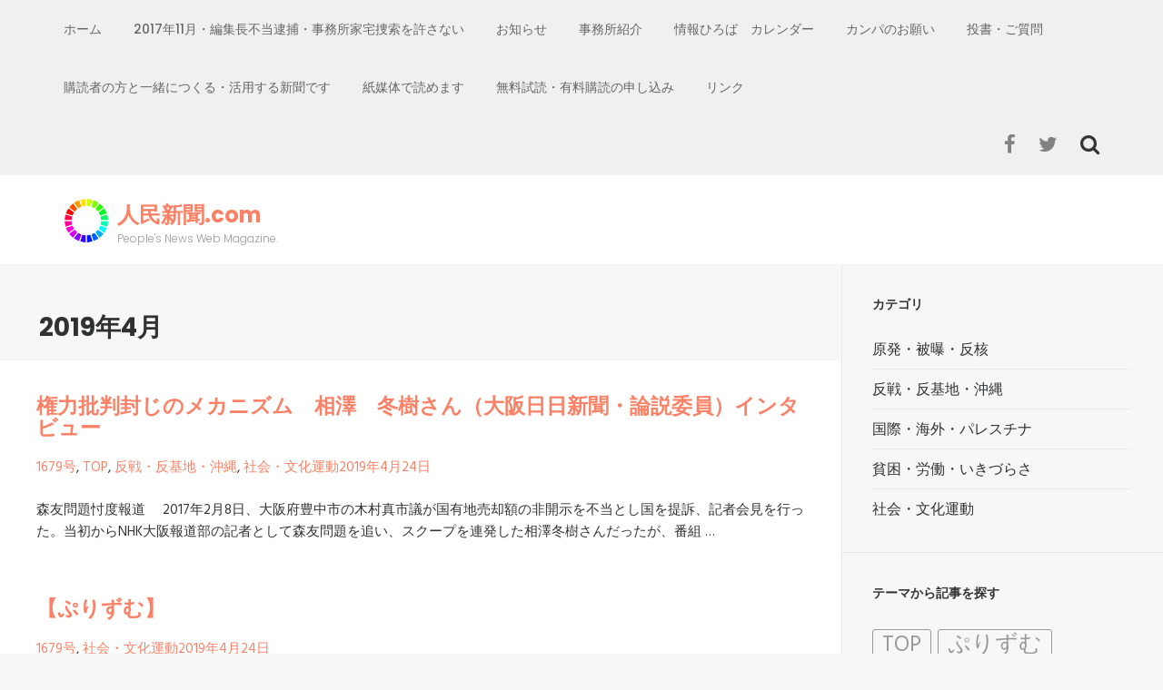

--- FILE ---
content_type: text/html; charset=UTF-8
request_url: https://jimmin.com/2019/04/
body_size: 15616
content:
    <!DOCTYPE html>
    <html lang="ja"
	prefix="og: https://ogp.me/ns#" >
    
<head>

    <meta charset="UTF-8">
    <meta name="viewport" content="width=device-width, initial-scale=1">
    <link rel="profile" href="http://gmpg.org/xfn/11">
    <link rel="pingback" href="https://jimmin.com/xmlrpc.php">

    <title>4月, 2019 | 人民新聞.com</title>

<!-- All in One SEO Pack 3.3.3 によって Michael Torbert の Semper Fi Web Design[321,352] -->
<meta name="robots" content="noindex,follow" />
<link rel="next" href="https://jimmin.com/2019/04/page/2/" />

<script type="application/ld+json" class="aioseop-schema">{"@context":"https://schema.org","@graph":[{"@type":"Organization","@id":"https://jimmin.com/#organization","url":"https://jimmin.com/","name":"\u4eba\u6c11\u65b0\u805e.com","sameAs":[],"logo":{"@type":"ImageObject","@id":"https://jimmin.com/#logo","url":"https://i1.wp.com/jimmin.com/wp-content/uploads/2017/09/cropped-jimmin_rainbow_logo_small.png?fit=50%2C50&ssl=1","caption":""},"image":{"@id":"https://jimmin.com/#logo"}},{"@type":"WebSite","@id":"https://jimmin.com/#website","url":"https://jimmin.com/","name":"\u4eba\u6c11\u65b0\u805e.com","publisher":{"@id":"https://jimmin.com/#organization"},"potentialAction":{"@type":"SearchAction","target":"https://jimmin.com/?s={search_term_string}","query-input":"required name=search_term_string"}},{"@type":"CollectionPage","@id":"https://jimmin.com/2025/11/#collectionpage","url":"https://jimmin.com/2025/11/","inLanguage":"ja","name":"\u6708\u5225: 4\u6708 2019","isPartOf":{"@id":"https://jimmin.com/#website"}}]}</script>
<link rel="canonical" href="https://jimmin.com/2019/04/" />
<!-- All in One SEO Pack -->
<link rel='dns-prefetch' href='//s0.wp.com' />
<link rel='dns-prefetch' href='//fonts.googleapis.com' />
<link rel='dns-prefetch' href='//s.w.org' />
<link rel="alternate" type="application/rss+xml" title="人民新聞.com &raquo; フィード" href="https://jimmin.com/feed/" />
<link rel="alternate" type="application/rss+xml" title="人民新聞.com &raquo; コメントフィード" href="https://jimmin.com/comments/feed/" />
		<script type="text/javascript">
			window._wpemojiSettings = {"baseUrl":"https:\/\/s.w.org\/images\/core\/emoji\/11.2.0\/72x72\/","ext":".png","svgUrl":"https:\/\/s.w.org\/images\/core\/emoji\/11.2.0\/svg\/","svgExt":".svg","source":{"concatemoji":"https:\/\/jimmin.com\/wp-includes\/js\/wp-emoji-release.min.js?ver=5.1.19"}};
			!function(e,a,t){var n,r,o,i=a.createElement("canvas"),p=i.getContext&&i.getContext("2d");function s(e,t){var a=String.fromCharCode;p.clearRect(0,0,i.width,i.height),p.fillText(a.apply(this,e),0,0);e=i.toDataURL();return p.clearRect(0,0,i.width,i.height),p.fillText(a.apply(this,t),0,0),e===i.toDataURL()}function c(e){var t=a.createElement("script");t.src=e,t.defer=t.type="text/javascript",a.getElementsByTagName("head")[0].appendChild(t)}for(o=Array("flag","emoji"),t.supports={everything:!0,everythingExceptFlag:!0},r=0;r<o.length;r++)t.supports[o[r]]=function(e){if(!p||!p.fillText)return!1;switch(p.textBaseline="top",p.font="600 32px Arial",e){case"flag":return s([55356,56826,55356,56819],[55356,56826,8203,55356,56819])?!1:!s([55356,57332,56128,56423,56128,56418,56128,56421,56128,56430,56128,56423,56128,56447],[55356,57332,8203,56128,56423,8203,56128,56418,8203,56128,56421,8203,56128,56430,8203,56128,56423,8203,56128,56447]);case"emoji":return!s([55358,56760,9792,65039],[55358,56760,8203,9792,65039])}return!1}(o[r]),t.supports.everything=t.supports.everything&&t.supports[o[r]],"flag"!==o[r]&&(t.supports.everythingExceptFlag=t.supports.everythingExceptFlag&&t.supports[o[r]]);t.supports.everythingExceptFlag=t.supports.everythingExceptFlag&&!t.supports.flag,t.DOMReady=!1,t.readyCallback=function(){t.DOMReady=!0},t.supports.everything||(n=function(){t.readyCallback()},a.addEventListener?(a.addEventListener("DOMContentLoaded",n,!1),e.addEventListener("load",n,!1)):(e.attachEvent("onload",n),a.attachEvent("onreadystatechange",function(){"complete"===a.readyState&&t.readyCallback()})),(n=t.source||{}).concatemoji?c(n.concatemoji):n.wpemoji&&n.twemoji&&(c(n.twemoji),c(n.wpemoji)))}(window,document,window._wpemojiSettings);
		</script>
		<style type="text/css">
img.wp-smiley,
img.emoji {
	display: inline !important;
	border: none !important;
	box-shadow: none !important;
	height: 1em !important;
	width: 1em !important;
	margin: 0 .07em !important;
	vertical-align: -0.1em !important;
	background: none !important;
	padding: 0 !important;
}
</style>
	<link rel='stylesheet' id='wp-block-library-css'  href='https://jimmin.com/wp-includes/css/dist/block-library/style.min.css?ver=5.1.19' type='text/css' media='all' />
<link rel='stylesheet' id='dashicons-css'  href='https://jimmin.com/wp-includes/css/dashicons.min.css?ver=5.1.19' type='text/css' media='all' />
<link rel='stylesheet' id='parent-style-css'  href='https://jimmin.com/wp-content/themes/fluid-magazine/style.css?ver=5.1.19' type='text/css' media='all' />
<link rel='stylesheet' id='child-style-css'  href='https://jimmin.com/wp-content/themes/fluid-magazine-child/style.css?ver=5.1.19' type='text/css' media='all' />
<link rel='stylesheet' id='flexslider-css'  href='https://jimmin.com/wp-content/themes/fluid-magazine/css/flexslider.css?ver=5.1.19' type='text/css' media='all' />
<link rel='stylesheet' id='owl-carousel-css'  href='https://jimmin.com/wp-content/themes/fluid-magazine/css/owl.carousel.css?ver=5.1.19' type='text/css' media='all' />
<link rel='stylesheet' id='owl-transitions-css'  href='https://jimmin.com/wp-content/themes/fluid-magazine/css/owl.transitions.css?ver=5.1.19' type='text/css' media='all' />
<link rel='stylesheet' id='jquery-sidr-light-css'  href='https://jimmin.com/wp-content/themes/fluid-magazine/css/jquery.sidr.light.css?ver=5.1.19' type='text/css' media='all' />
<link rel='stylesheet' id='font-awesome-css'  href='https://jimmin.com/wp-content/themes/fluid-magazine/css/font-awesome.css?ver=5.1.19' type='text/css' media='all' />
<link rel='stylesheet' id='fluid-magazine-google-fonts-css'  href='//fonts.googleapis.com/css?family=Hind%3A400%2C600%2C700%7CPoppins%3A400%2C300%2C500%2C700%2C600%7CDroid+Serif%3A400italic&#038;ver=5.1.19' type='text/css' media='all' />
<link rel='stylesheet' id='fluid-magazine-style-css'  href='https://jimmin.com/wp-content/themes/fluid-magazine-child/style.css?ver=5.1.19' type='text/css' media='all' />
<link rel='stylesheet' id='jetpack-widget-social-icons-styles-css'  href='https://jimmin.com/wp-content/plugins/jetpack/modules/widgets/social-icons/social-icons.css?ver=20170506' type='text/css' media='all' />
<link rel='stylesheet' id='jetpack_css-css'  href='https://jimmin.com/wp-content/plugins/jetpack/css/jetpack.css?ver=6.4.6' type='text/css' media='all' />
<script type='text/javascript' src='https://jimmin.com/wp-includes/js/jquery/jquery.js?ver=1.12.4'></script>
<script type='text/javascript' src='https://jimmin.com/wp-includes/js/jquery/jquery-migrate.min.js?ver=1.4.1'></script>
<link rel='https://api.w.org/' href='https://jimmin.com/wp-json/' />
<link rel="EditURI" type="application/rsd+xml" title="RSD" href="https://jimmin.com/xmlrpc.php?rsd" />
<link rel="wlwmanifest" type="application/wlwmanifest+xml" href="https://jimmin.com/wp-includes/wlwmanifest.xml" /> 
<meta name="generator" content="WordPress 5.1.19" />

<link rel='dns-prefetch' href='//v0.wordpress.com'/>
<link rel='dns-prefetch' href='//i0.wp.com'/>
<link rel='dns-prefetch' href='//i1.wp.com'/>
<link rel='dns-prefetch' href='//i2.wp.com'/>
<link rel='dns-prefetch' href='//widgets.wp.com'/>
<link rel='dns-prefetch' href='//s0.wp.com'/>
<link rel='dns-prefetch' href='//0.gravatar.com'/>
<link rel='dns-prefetch' href='//1.gravatar.com'/>
<link rel='dns-prefetch' href='//2.gravatar.com'/>
<style type='text/css'>img#wpstats{display:none}</style>
<!-- BEGIN: WP Social Bookmarking Light HEAD --><script>
    (function (d, s, id) {
        var js, fjs = d.getElementsByTagName(s)[0];
        if (d.getElementById(id)) return;
        js = d.createElement(s);
        js.id = id;
        js.src = "//connect.facebook.net/ja_JP/sdk.js#xfbml=1&version=v2.7";
        fjs.parentNode.insertBefore(js, fjs);
    }(document, 'script', 'facebook-jssdk'));
</script>
<style type="text/css">.wp_social_bookmarking_light{
    border: 0 !important;
    padding: 10px 0 20px 0 !important;
    margin: 0 !important;
}
.wp_social_bookmarking_light div{
    float: left !important;
    border: 0 !important;
    padding: 0 !important;
    margin: 0 5px 0px 0 !important;
    min-height: 30px !important;
    line-height: 18px !important;
    text-indent: 0 !important;
}
.wp_social_bookmarking_light img{
    border: 0 !important;
    padding: 0;
    margin: 0;
    vertical-align: top !important;
}
.wp_social_bookmarking_light_clear{
    clear: both !important;
}
#fb-root{
    display: none;
}
.wsbl_facebook_like iframe{
    max-width: none !important;
}
.wsbl_pinterest a{
    border: 0px !important;
}
</style>
<!-- END: WP Social Bookmarking Light HEAD -->
<link rel="icon" href="https://i1.wp.com/jimmin.com/wp-content/uploads/2016/02/cropped-logo-512-outside-trans-e1507077425602.png?fit=32%2C32&#038;ssl=1" sizes="32x32" />
<link rel="icon" href="https://i1.wp.com/jimmin.com/wp-content/uploads/2016/02/cropped-logo-512-outside-trans-e1507077425602.png?fit=192%2C192&#038;ssl=1" sizes="192x192" />
<link rel="apple-touch-icon-precomposed" href="https://i1.wp.com/jimmin.com/wp-content/uploads/2016/02/cropped-logo-512-outside-trans-e1507077425602.png?fit=180%2C180&#038;ssl=1" />
<meta name="msapplication-TileImage" content="https://i1.wp.com/jimmin.com/wp-content/uploads/2016/02/cropped-logo-512-outside-trans-e1507077425602.png?fit=256%2C256&#038;ssl=1" />
<!-- ## NXS/OG ## --><!-- ## NXSOGTAGS ## --><!-- ## NXS/OG ## -->
</head>

<body class="archive date wp-custom-logo group-blog hfeed">
    <div id="page" class="site">
            <header class="site-header">
        <div class="sticky-holder"></div>
    <div class="header-t">
        <div class="container">
            <div id="mobile-header">
                <a id="responsive-menu-button" href="#sidr-main">
                    <span></span>
                    <span></span>
                    <span></span>
                </a>
            </div>
            <nav id="site-navigation" class="main-navigation" role="navigation">
                <div class="menu-menu-container"><ul id="primary-menu" class="menu"><li id="menu-item-17391" class="menu-item menu-item-type-custom menu-item-object-custom menu-item-home menu-item-17391"><a href="http://jimmin.com/">ホーム</a></li>
<li id="menu-item-17468" class="menu-item menu-item-type-post_type menu-item-object-page menu-item-17468"><a href="https://jimmin.com/2017%e3%83%bb11%e3%83%bb21%e4%ba%ba%e6%b0%91%e6%96%b0%e8%81%9e%e7%a4%be%e3%81%b8%e3%81%ae%e4%b8%8d%e5%bd%93%e5%bc%be%e5%9c%a7%e3%81%ab%e6%8a%97%e8%ad%b0%e3%81%99%e3%82%8b%e8%b3%9b%e5%90%8c%e7%bd%b2/">2017年11月・編集長不当逮捕・事務所家宅捜索を許さない</a></li>
<li id="menu-item-17393" class="menu-item menu-item-type-post_type menu-item-object-page menu-item-17393"><a href="https://jimmin.com/notice/">お知らせ</a></li>
<li id="menu-item-17466" class="menu-item menu-item-type-post_type menu-item-object-page menu-item-17466"><a href="https://jimmin.com/%e4%ba%8b%e5%8b%99%e6%89%80%e7%b4%b9%e4%bb%8b/">事務所紹介</a></li>
<li id="menu-item-17396" class="menu-item menu-item-type-post_type menu-item-object-page menu-item-has-children menu-item-17396"><a href="https://jimmin.com/info-calender/">情報ひろば　カレンダー</a>
<ul class="sub-menu">
	<li id="menu-item-17469" class="menu-item menu-item-type-post_type menu-item-object-page menu-item-17469"><a href="https://jimmin.com/info-kanto/">情報ひろば　関東</a></li>
	<li id="menu-item-17470" class="menu-item menu-item-type-post_type menu-item-object-page menu-item-17470"><a href="https://jimmin.com/info-kansai/">情報ひろば　関西</a></li>
	<li id="menu-item-17467" class="menu-item menu-item-type-post_type menu-item-object-page menu-item-17467"><a href="https://jimmin.com/%e6%83%85%e5%a0%b1%e3%81%b2%e3%82%8d%e3%81%b0%e3%80%80%e4%b8%ad%e5%9b%bd%e3%83%bb%e5%9b%9b%e5%9b%bd%e3%83%bb%e4%b9%9d%e5%b7%9e/">情報ひろば　中国・四国・九州</a></li>
	<li id="menu-item-17475" class="menu-item menu-item-type-post_type menu-item-object-page menu-item-17475"><a href="https://jimmin.com/info-okinawa/">情報ひろば　沖縄</a></li>
</ul>
</li>
<li id="menu-item-17471" class="menu-item menu-item-type-post_type menu-item-object-page menu-item-17471"><a href="https://jimmin.com/%e3%82%ab%e3%83%b3%e3%83%91%e3%81%ae%e3%81%8a%e9%a1%98%e3%81%84/">カンパのお願い</a></li>
<li id="menu-item-17472" class="menu-item menu-item-type-post_type menu-item-object-page menu-item-17472"><a href="https://jimmin.com/%e6%8a%95%e6%9b%b8%e3%83%bb%e3%81%94%e8%b3%aa%e5%95%8f/">投書・ご質問</a></li>
<li id="menu-item-17473" class="menu-item menu-item-type-post_type menu-item-object-page menu-item-17473"><a href="https://jimmin.com/with-readers/">購読者の方と一緒につくる・活用する新聞です</a></li>
<li id="menu-item-17474" class="menu-item menu-item-type-post_type menu-item-object-page menu-item-17474"><a href="https://jimmin.com/paper-is-good/">紙媒体で読めます</a></li>
<li id="menu-item-17478" class="menu-item menu-item-type-post_type menu-item-object-page menu-item-17478"><a href="https://jimmin.com/trial-for-free/">無料試読・有料購読の申し込み</a></li>
<li id="menu-item-17465" class="menu-item menu-item-type-post_type menu-item-object-page menu-item-17465"><a href="https://jimmin.com/%e3%83%aa%e3%83%b3%e3%82%af/">リンク</a></li>
</ul></div>            </nav><!-- #site-navigation -->

        
                <div class="right">
                                        <div class="btn-search">
                        <i class="fa fa-search"></i>
                        <div class="form-holder">
                        <form role="search" method="get" class="search-form" action="https://jimmin.com/">
				<label>
					<span class="screen-reader-text">検索:</span>
					<input type="search" class="search-field" placeholder="検索&hellip;" value="" name="s" />
				</label>
				<input type="submit" class="search-submit" value="検索" />
			</form>                        </div>
                    </div>
                                            <ul class="social-networks">
            <li><a href="https://ja-jp.facebook.com/jimminshimbun/" class="fa fa-facebook" target="_blank" title="Facebook"></a></li>
            <li><a href="https://twitter.com/jimminshimbun" class="fa fa-twitter" target="_blank" title="Twitter"></a></li>
      </ul>
                    </div>

        </div>
    </div>

            <div class="header-b">
            <div class="container">
                <div class="site-branding">
                <a href="https://jimmin.com/" class="custom-logo-link" rel="home" itemprop="url"><img width="50" height="50" src="https://i1.wp.com/jimmin.com/wp-content/uploads/2017/09/cropped-jimmin_rainbow_logo_small.png?fit=50%2C50&amp;ssl=1" class="custom-logo" alt="人民新聞.com" itemprop="logo" data-attachment-id="4709" data-permalink="https://jimmin.com/cropped-jimmin_rainbow_logo_small-png/" data-orig-file="https://i1.wp.com/jimmin.com/wp-content/uploads/2017/09/cropped-jimmin_rainbow_logo_small.png?fit=50%2C50&amp;ssl=1" data-orig-size="50,50" data-comments-opened="0" data-image-meta="{&quot;aperture&quot;:&quot;0&quot;,&quot;credit&quot;:&quot;&quot;,&quot;camera&quot;:&quot;&quot;,&quot;caption&quot;:&quot;&quot;,&quot;created_timestamp&quot;:&quot;0&quot;,&quot;copyright&quot;:&quot;&quot;,&quot;focal_length&quot;:&quot;0&quot;,&quot;iso&quot;:&quot;0&quot;,&quot;shutter_speed&quot;:&quot;0&quot;,&quot;title&quot;:&quot;&quot;,&quot;orientation&quot;:&quot;0&quot;}" data-image-title="cropped-jimmin_rainbow_logo_small.png" data-image-description="&lt;p&gt;http://jimmin.com/wp-content/uploads/2017/09/cropped-jimmin_rainbow_logo_small.png&lt;/p&gt;
" data-medium-file="https://i1.wp.com/jimmin.com/wp-content/uploads/2017/09/cropped-jimmin_rainbow_logo_small.png?fit=50%2C50&amp;ssl=1" data-large-file="https://i1.wp.com/jimmin.com/wp-content/uploads/2017/09/cropped-jimmin_rainbow_logo_small.png?fit=50%2C50&amp;ssl=1" /></a>                    <div class="text-logo">
                        <h1 class="site-title"><a href="https://jimmin.com/" rel="home">人民新聞.com</a></h1>

                                                            <p class="site-description">People&#039;s News Web Magazine.</p>
                                                    </div>
                </div><!-- .site-branding -->

                            </div>
        </div>



        </header>
            <div id="content" class="site-content">
    <div id="content" class="site-content"><div id="primary" class="content-area">            <!-- Page Header for inner pages only -->
            <div class="top-bar">
                                <header class="page-header">
                    <h1 class="page-title">
                    2019年4月                    </h1>
                </header>

        	</div>
        
			<div class="category-list">
<article id="post-17641" class="post-17641 post type-post status-publish format-standard hentry category-469 category-top category-190 category-187 even">
<div class="text-holder">    <header class="entry-header">
		<h2 class="entry-title"><a href="https://jimmin.com/2019/04/24/%e6%a8%a9%e5%8a%9b%e6%89%b9%e5%88%a4%e5%b0%81%e3%81%98%e3%81%ae%e3%83%a1%e3%82%ab%e3%83%8b%e3%82%ba%e3%83%a0%e3%80%80%e7%9b%b8%e6%be%a4%e3%80%80%e5%86%ac%e6%a8%b9%e3%81%95%e3%82%93%ef%bc%88%e5%a4%a7/" rel="bookmark">権力批判封じのメカニズム　相澤　冬樹さん（大阪日日新聞・論説委員）インタビュー</a></h2><div class="entry-meta"><span class="category"><a href="https://jimmin.com/category/1679%e5%8f%b7/" rel="category tag">1679号</a>, <a href="https://jimmin.com/category/top/" rel="category tag">TOP</a>, <a href="https://jimmin.com/category/%e5%8f%8d%e6%88%a6%e3%83%bb%e5%8f%8d%e5%9f%ba%e5%9c%b0%e3%83%bb%e6%b2%96%e7%b8%84/" rel="category tag">反戦・反基地・沖縄</a>, <a href="https://jimmin.com/category/%e7%a4%be%e4%bc%9a%e3%83%bb%e6%96%87%e5%8c%96%e9%81%8b%e5%8b%95/" rel="category tag">社会・文化運動</a></span><span class="posted-on"><a href="https://jimmin.com/2019/04/24/%e6%a8%a9%e5%8a%9b%e6%89%b9%e5%88%a4%e5%b0%81%e3%81%98%e3%81%ae%e3%83%a1%e3%82%ab%e3%83%8b%e3%82%ba%e3%83%a0%e3%80%80%e7%9b%b8%e6%be%a4%e3%80%80%e5%86%ac%e6%a8%b9%e3%81%95%e3%82%93%ef%bc%88%e5%a4%a7/" rel="bookmark"><time class="entry-date published updated" datetime="2019-04-24T15:39:04+09:00">2019年4月24日</time></a></span></div>	</header><!-- .entry-header -->
    
	<div class="entry-content">
		<p>森友問題忖度報道 　2017年2月8日、大阪府豊中市の木村真市議が国有地売却額の非開示を不当とし国を提訴、記者会見を行った。当初からNHK大阪報道部の記者として森友問題を追い、スクープを連発した相澤冬樹さんだったが、番組 &hellip; </p>
	</div><!-- .entry-content -->

	<footer class="entry-footer">
		<div class="left"></div>	</footer><!-- .entry-footer -->
    
    </div>    

</article><!-- #post-## --></div><div class="category-list">
<article id="post-17640" class="post-17640 post type-post status-publish format-standard hentry category-469 category-187 even">
<div class="text-holder">    <header class="entry-header">
		<h2 class="entry-title"><a href="https://jimmin.com/2019/04/24/%e3%80%90%e3%81%b7%e3%82%8a%e3%81%9a%e3%82%80%e3%80%91-30/" rel="bookmark">【ぷりずむ】</a></h2><div class="entry-meta"><span class="category"><a href="https://jimmin.com/category/1679%e5%8f%b7/" rel="category tag">1679号</a>, <a href="https://jimmin.com/category/%e7%a4%be%e4%bc%9a%e3%83%bb%e6%96%87%e5%8c%96%e9%81%8b%e5%8b%95/" rel="category tag">社会・文化運動</a></span><span class="posted-on"><a href="https://jimmin.com/2019/04/24/%e3%80%90%e3%81%b7%e3%82%8a%e3%81%9a%e3%82%80%e3%80%91-30/" rel="bookmark"><time class="entry-date published updated" datetime="2019-04-24T15:38:14+09:00">2019年4月24日</time></a></span></div>	</header><!-- .entry-header -->
    
	<div class="entry-content">
		<p>　徴用工訴訟の判決で韓国大法院は概ね以下のように述べている。「日本政府は植民地支配の不法性を認めなかった。だから、強制動員慰謝料請求権が請求権協定の適応対象に含まれたとするのは難しい」。これに対し日本政府が「日韓請求権協 &hellip; </p>
	</div><!-- .entry-content -->

	<footer class="entry-footer">
		<div class="left"></div>	</footer><!-- .entry-footer -->
    
    </div>    

</article><!-- #post-## --></div><div class="category-list">
<article id="post-17639" class="post-17639 post type-post status-publish format-standard hentry category-469 category-190 category-187 even">
<div class="text-holder">    <header class="entry-header">
		<h2 class="entry-title"><a href="https://jimmin.com/2019/04/24/%e6%b7%a1%e3%81%84%e6%9c%9f%e5%be%85%e3%81%ab%e3%81%99%e3%81%8c%e3%82%8b%e3%81%ae%e3%81%a7%e3%81%af%e3%81%aa%e3%81%8f-%e7%8f%be%e5%ae%9f%e3%82%92%e7%9b%b4%e8%a6%96%e3%81%97%e3%80%81%e6%a0%b9%e6%ba%90/" rel="bookmark">淡い期待にすがるのではなく 現実を直視し、根源を変える真の改革を　編集部　山田 洋一</a></h2><div class="entry-meta"><span class="category"><a href="https://jimmin.com/category/1679%e5%8f%b7/" rel="category tag">1679号</a>, <a href="https://jimmin.com/category/%e5%8f%8d%e6%88%a6%e3%83%bb%e5%8f%8d%e5%9f%ba%e5%9c%b0%e3%83%bb%e6%b2%96%e7%b8%84/" rel="category tag">反戦・反基地・沖縄</a>, <a href="https://jimmin.com/category/%e7%a4%be%e4%bc%9a%e3%83%bb%e6%96%87%e5%8c%96%e9%81%8b%e5%8b%95/" rel="category tag">社会・文化運動</a></span><span class="posted-on"><a href="https://jimmin.com/2019/04/24/%e6%b7%a1%e3%81%84%e6%9c%9f%e5%be%85%e3%81%ab%e3%81%99%e3%81%8c%e3%82%8b%e3%81%ae%e3%81%a7%e3%81%af%e3%81%aa%e3%81%8f-%e7%8f%be%e5%ae%9f%e3%82%92%e7%9b%b4%e8%a6%96%e3%81%97%e3%80%81%e6%a0%b9%e6%ba%90/" rel="bookmark"><time class="entry-date published updated" datetime="2019-04-24T15:37:36+09:00">2019年4月24日</time></a></span></div>	</header><!-- .entry-header -->
    
	<div class="entry-content">
		<p>統一地方選　前半戦　大阪　維新大勝 統一地方選前半戦が終わった。大阪では、維新が大勝。全国的にも自民党が得票を伸ばし、リベラル勢力には厳しい結果となっている。3月の編集部・論説委員会は、『維新』をテーマに行った。選挙結果 &hellip; </p>
	</div><!-- .entry-content -->

	<footer class="entry-footer">
		<div class="left"></div>	</footer><!-- .entry-footer -->
    
    </div>    

</article><!-- #post-## --></div><div class="category-list">
<article id="post-17638" class="post-17638 post type-post status-publish format-standard hentry category-469 category-190 category-193 even">
<div class="text-holder">    <header class="entry-header">
		<h2 class="entry-title"><a href="https://jimmin.com/2019/04/24/%e3%80%90%e9%96%a2%e3%83%8a%e3%83%9e%e5%bc%be%e5%9c%a7%e3%80%91%e6%a5%ad%e7%95%8c%e5%86%8d%e5%bb%ba%e3%81%ae%e3%81%9f%e3%82%81%e3%81%ae%e5%8d%94%e5%8a%9b%e9%96%a2%e4%bf%82%e3%81%af%e7%8a%af%e7%bd%aa/" rel="bookmark">【関ナマ弾圧】業界再建のための協力関係は犯罪か？</a></h2><div class="entry-meta"><span class="category"><a href="https://jimmin.com/category/1679%e5%8f%b7/" rel="category tag">1679号</a>, <a href="https://jimmin.com/category/%e5%8f%8d%e6%88%a6%e3%83%bb%e5%8f%8d%e5%9f%ba%e5%9c%b0%e3%83%bb%e6%b2%96%e7%b8%84/" rel="category tag">反戦・反基地・沖縄</a>, <a href="https://jimmin.com/category/%e8%b2%a7%e5%9b%b0%e3%83%bb%e5%8a%b4%e5%83%8d%e3%83%bb%e3%81%84%e3%81%8d%e3%81%a5%e3%82%89%e3%81%95/" rel="category tag">貧困・労働・いきづらさ</a></span><span class="posted-on"><a href="https://jimmin.com/2019/04/24/%e3%80%90%e9%96%a2%e3%83%8a%e3%83%9e%e5%bc%be%e5%9c%a7%e3%80%91%e6%a5%ad%e7%95%8c%e5%86%8d%e5%bb%ba%e3%81%ae%e3%81%9f%e3%82%81%e3%81%ae%e5%8d%94%e5%8a%9b%e9%96%a2%e4%bf%82%e3%81%af%e7%8a%af%e7%bd%aa/" rel="bookmark"><time class="entry-date published updated" datetime="2019-04-24T15:36:59+09:00">2019年4月24日</time></a></span></div>	</header><!-- .entry-header -->
    
	<div class="entry-content">
		<p>湖東生コン協同組合「恐喝未遂事件」公判 　3月28日、湖東生コン協同組合「恐喝未遂事件」第14回公判が、大津地裁で開廷した。全日本建設運輸連帯労働組合関西地区生コン支部（以下「関ナマ」）・武健一委員長を含む4名が出廷し、 &hellip; </p>
	</div><!-- .entry-content -->

	<footer class="entry-footer">
		<div class="left"></div>	</footer><!-- .entry-footer -->
    
    </div>    

</article><!-- #post-## --></div><div class="category-list">
<article id="post-17637" class="post-17637 post type-post status-publish format-standard hentry category-469 category-187 category-193 even">
<div class="text-holder">    <header class="entry-header">
		<h2 class="entry-title"><a href="https://jimmin.com/2019/04/24/%e3%80%90%e3%83%90%e3%83%aa%e3%82%a2%e3%81%ae%e3%81%aa%e3%81%84%e8%a1%97%e3%80%91%e4%bb%8b%e8%ad%b7%e3%81%ae%e7%ab%8b%e5%a0%b4%e3%81%8b%e3%82%89-%e5%ad%90%e8%82%b2%e3%81%a6%e6%94%af%e6%8f%b4%e3%81%ae/" rel="bookmark">【バリアのない街】介護の立場から 子育て支援の可能性を探る　遙矢当＠Hayato_barrier</a></h2><div class="entry-meta"><span class="category"><a href="https://jimmin.com/category/1679%e5%8f%b7/" rel="category tag">1679号</a>, <a href="https://jimmin.com/category/%e7%a4%be%e4%bc%9a%e3%83%bb%e6%96%87%e5%8c%96%e9%81%8b%e5%8b%95/" rel="category tag">社会・文化運動</a>, <a href="https://jimmin.com/category/%e8%b2%a7%e5%9b%b0%e3%83%bb%e5%8a%b4%e5%83%8d%e3%83%bb%e3%81%84%e3%81%8d%e3%81%a5%e3%82%89%e3%81%95/" rel="category tag">貧困・労働・いきづらさ</a></span><span class="posted-on"><a href="https://jimmin.com/2019/04/24/%e3%80%90%e3%83%90%e3%83%aa%e3%82%a2%e3%81%ae%e3%81%aa%e3%81%84%e8%a1%97%e3%80%91%e4%bb%8b%e8%ad%b7%e3%81%ae%e7%ab%8b%e5%a0%b4%e3%81%8b%e3%82%89-%e5%ad%90%e8%82%b2%e3%81%a6%e6%94%af%e6%8f%b4%e3%81%ae/" rel="bookmark"><time class="entry-date published updated" datetime="2019-04-24T15:36:18+09:00">2019年4月24日</time></a></span></div>	</header><!-- .entry-header -->
    
	<div class="entry-content">
		<p>少ない児童福祉予算額が 少子化の一因 　「もう一度、人工授精を頑張ってみる」―携帯に届いた言葉は、かつて介護現場で一緒に汗を流した女性職員からのものだった。彼女は結婚後、ケアマネージャーとして高い評価を得ており、子ども好 &hellip; </p>
	</div><!-- .entry-content -->

	<footer class="entry-footer">
		<div class="left"></div>	</footer><!-- .entry-footer -->
    
    </div>    

</article><!-- #post-## --></div><div class="category-list">
<article id="post-17636" class="post-17636 post type-post status-publish format-standard hentry category-469 category-187 category-193 even">
<div class="text-holder">    <header class="entry-header">
		<h2 class="entry-title"><a href="https://jimmin.com/2019/04/24/%e3%80%90%e6%99%82%e8%a9%95%e7%9f%ad%e8%a9%95%e3%80%80%e7%a7%81%e3%81%ae%e7%9b%b4%e8%a8%80%e3%80%91%e3%80%8c%e5%a4%a7%e9%98%aa%e4%b8%ad%e8%8f%af%e8%a1%97%e3%83%97%e3%83%ad%e3%82%b8%e3%82%a7%e3%82%af/" rel="bookmark">【時評短評　私の直言】「大阪中華街プロジェクト」神戸大学　原口　剛</a></h2><div class="entry-meta"><span class="category"><a href="https://jimmin.com/category/1679%e5%8f%b7/" rel="category tag">1679号</a>, <a href="https://jimmin.com/category/%e7%a4%be%e4%bc%9a%e3%83%bb%e6%96%87%e5%8c%96%e9%81%8b%e5%8b%95/" rel="category tag">社会・文化運動</a>, <a href="https://jimmin.com/category/%e8%b2%a7%e5%9b%b0%e3%83%bb%e5%8a%b4%e5%83%8d%e3%83%bb%e3%81%84%e3%81%8d%e3%81%a5%e3%82%89%e3%81%95/" rel="category tag">貧困・労働・いきづらさ</a></span><span class="posted-on"><a href="https://jimmin.com/2019/04/24/%e3%80%90%e6%99%82%e8%a9%95%e7%9f%ad%e8%a9%95%e3%80%80%e7%a7%81%e3%81%ae%e7%9b%b4%e8%a8%80%e3%80%91%e3%80%8c%e5%a4%a7%e9%98%aa%e4%b8%ad%e8%8f%af%e8%a1%97%e3%83%97%e3%83%ad%e3%82%b8%e3%82%a7%e3%82%af/" rel="bookmark"><time class="entry-date published updated" datetime="2019-04-24T15:35:37+09:00">2019年4月24日</time></a></span></div>	</header><!-- .entry-header -->
    
	<div class="entry-content">
		<p>反ジェントリフィケーション闘争の最後の砦 　今年2月、「大阪中華街プロジェクト」が公表された。報道によると、西成区太子町・山王町の商店街に4つの中華門を建て、2025年までに中国各地の料理店など120店を出店するという。 &hellip; </p>
	</div><!-- .entry-content -->

	<footer class="entry-footer">
		<div class="left"></div>	</footer><!-- .entry-footer -->
    
    </div>    

</article><!-- #post-## --></div><div class="category-list">
<article id="post-17635" class="post-17635 post type-post status-publish format-standard hentry category-469 category-187 category-193 even">
<div class="text-holder">    <header class="entry-header">
		<h2 class="entry-title"><a href="https://jimmin.com/2019/04/24/%e3%80%90%e9%87%9c%e3%83%b6%e5%b4%8e%e3%80%91%e3%81%82%e3%81%84%e3%82%8a%e3%82%93%e7%b7%8f%e5%90%88%e3%82%bb%e3%83%b3%e3%82%bf%e3%83%bc%e9%96%89%e9%8e%96%e5%8f%8d%e5%af%be%e8%a1%8c%e5%8b%95%e3%80%80/" rel="bookmark">【釜ヶ崎】あいりん総合センター閉鎖反対行動　（編集部　吉田）</a></h2><div class="entry-meta"><span class="category"><a href="https://jimmin.com/category/1679%e5%8f%b7/" rel="category tag">1679号</a>, <a href="https://jimmin.com/category/%e7%a4%be%e4%bc%9a%e3%83%bb%e6%96%87%e5%8c%96%e9%81%8b%e5%8b%95/" rel="category tag">社会・文化運動</a>, <a href="https://jimmin.com/category/%e8%b2%a7%e5%9b%b0%e3%83%bb%e5%8a%b4%e5%83%8d%e3%83%bb%e3%81%84%e3%81%8d%e3%81%a5%e3%82%89%e3%81%95/" rel="category tag">貧困・労働・いきづらさ</a></span><span class="posted-on"><a href="https://jimmin.com/2019/04/24/%e3%80%90%e9%87%9c%e3%83%b6%e5%b4%8e%e3%80%91%e3%81%82%e3%81%84%e3%82%8a%e3%82%93%e7%b7%8f%e5%90%88%e3%82%bb%e3%83%b3%e3%82%bf%e3%83%bc%e9%96%89%e9%8e%96%e5%8f%8d%e5%af%be%e8%a1%8c%e5%8b%95%e3%80%80/" rel="bookmark"><time class="entry-date published updated" datetime="2019-04-24T15:35:03+09:00">2019年4月24日</time></a></span></div>	</header><!-- .entry-header -->
    
	<div class="entry-content">
		<p>蓄積されてきた経験や知恵を発揮オキュパイ（占拠）に発展 　3月31日18時に閉鎖が予定されていた、大阪西成区にある「あいりん総合センター」で労働者たちが座り込みを行い、翌4月1日に府の管理権限が切れたことで、非暴力のうち &hellip; </p>
	</div><!-- .entry-content -->

	<footer class="entry-footer">
		<div class="left"></div>	</footer><!-- .entry-footer -->
    
    </div>    

</article><!-- #post-## --></div><div class="category-list">
<article id="post-17634" class="post-17634 post type-post status-publish format-standard hentry category-469 category-190 category-187 even">
<div class="text-holder">    <header class="entry-header">
		<h2 class="entry-title"><a href="https://jimmin.com/2019/04/24/%e3%81%8d%e3%82%8c%e3%81%84%e3%81%aa%ef%bc%9f%e3%83%98%e3%82%a4%e3%83%88%e3%81%ab%e3%81%94%e7%94%a8%e5%bf%83%e3%80%80%e3%83%95%e3%83%aa%e3%83%bc%e3%83%a9%e3%82%a4%e3%82%bf%e3%83%bc%e3%80%80%e8%b0%b7/" rel="bookmark">きれいな？ヘイトにご用心　フリーライター　谷町邦子</a></h2><div class="entry-meta"><span class="category"><a href="https://jimmin.com/category/1679%e5%8f%b7/" rel="category tag">1679号</a>, <a href="https://jimmin.com/category/%e5%8f%8d%e6%88%a6%e3%83%bb%e5%8f%8d%e5%9f%ba%e5%9c%b0%e3%83%bb%e6%b2%96%e7%b8%84/" rel="category tag">反戦・反基地・沖縄</a>, <a href="https://jimmin.com/category/%e7%a4%be%e4%bc%9a%e3%83%bb%e6%96%87%e5%8c%96%e9%81%8b%e5%8b%95/" rel="category tag">社会・文化運動</a></span><span class="posted-on"><a href="https://jimmin.com/2019/04/24/%e3%81%8d%e3%82%8c%e3%81%84%e3%81%aa%ef%bc%9f%e3%83%98%e3%82%a4%e3%83%88%e3%81%ab%e3%81%94%e7%94%a8%e5%bf%83%e3%80%80%e3%83%95%e3%83%aa%e3%83%bc%e3%83%a9%e3%82%a4%e3%82%bf%e3%83%bc%e3%80%80%e8%b0%b7/" rel="bookmark"><time class="entry-date published updated" datetime="2019-04-24T15:34:23+09:00">2019年4月24日</time></a></span></div>	</header><!-- .entry-header -->
    
	<div class="entry-content">
		<p>「朝鮮総連本部をさら地にする会」の手口を暴く 　－「綺麗事の持ち込みは厳禁/チマチョゴリなど、現場に相応しくない服装はお断り/極左暴力集団 中核派や頭の悪さ丸出しのパヨク等、下品な人種の参加はお断り」ー 　 この乱暴な文 &hellip; </p>
	</div><!-- .entry-content -->

	<footer class="entry-footer">
		<div class="left"></div>	</footer><!-- .entry-footer -->
    
    </div>    

</article><!-- #post-## --></div><div class="category-list">
<article id="post-17633" class="post-17633 post type-post status-publish format-standard hentry category-469 category-188 even">
<div class="text-holder">    <header class="entry-header">
		<h2 class="entry-title"><a href="https://jimmin.com/2019/04/24/%e3%80%90%e3%82%a4%e3%82%b9%e3%83%a9%e3%82%a8%e3%83%ab%e3%80%91%e3%83%88%e3%83%a9%e3%83%b3%e3%83%97%e3%83%bc%e3%83%8d%e3%82%bf%e3%83%8b%e3%82%a8%e3%83%95%e3%81%ae-%e9%87%8e%e5%bf%83%e3%81%af%e3%80%81/" rel="bookmark">【イスラエル】トランプーネタニエフの 野心は、民衆の意志が潰す　映画監督　足立 正生</a></h2><div class="entry-meta"><span class="category"><a href="https://jimmin.com/category/1679%e5%8f%b7/" rel="category tag">1679号</a>, <a href="https://jimmin.com/category/%e5%9b%bd%e9%9a%9b%e3%83%bb%e6%b5%b7%e5%a4%96%e3%83%bb%e3%83%91%e3%83%ac%e3%82%b9%e3%83%81%e3%83%8a/" rel="category tag">国際・海外・パレスチナ</a></span><span class="posted-on"><a href="https://jimmin.com/2019/04/24/%e3%80%90%e3%82%a4%e3%82%b9%e3%83%a9%e3%82%a8%e3%83%ab%e3%80%91%e3%83%88%e3%83%a9%e3%83%b3%e3%83%97%e3%83%bc%e3%83%8d%e3%82%bf%e3%83%8b%e3%82%a8%e3%83%95%e3%81%ae-%e9%87%8e%e5%bf%83%e3%81%af%e3%80%81/" rel="bookmark"><time class="entry-date published updated" datetime="2019-04-24T15:33:26+09:00">2019年4月24日</time></a></span></div>	</header><!-- .entry-header -->
    
	<div class="entry-content">
		<p>米大統領　　ゴラン高原の不法占領を追認 罷り通る 　領土強奪！ 米大統領トランプが、イスラエル首相ネタニエフと「ゴラン高原はイスラエル領土」との確認書を満面の笑みで取り交わした。第三次中東戦争の国連安保理での停戦決議では &hellip; </p>
	</div><!-- .entry-content -->

	<footer class="entry-footer">
		<div class="left"></div>	</footer><!-- .entry-footer -->
    
    </div>    

</article><!-- #post-## --></div><div class="category-list">
<article id="post-17632" class="post-17632 post type-post status-publish format-standard hentry category-469 category-188 even">
<div class="text-holder">    <header class="entry-header">
		<h2 class="entry-title"><a href="https://jimmin.com/2019/04/24/%e3%80%90%e3%82%b9%e3%83%9a%e3%82%a4%e3%83%b3%e3%80%91%e3%83%95%e3%82%a7%e3%83%9f%e3%83%8b%e3%82%b9%e3%83%88%e3%81%ab%e3%82%88%e3%82%8b%e5%b7%a8%e5%a4%a7%e3%82%b9%e3%83%88-%e7%a7%81%e3%81%9f%e3%81%a1/" rel="bookmark">【スペイン】フェミニストによる巨大スト  私たちが止まれば、 世界が止まる！出典：『コモン・ドリームズ』3月8日　翻訳　脇浜義明</a></h2><div class="entry-meta"><span class="category"><a href="https://jimmin.com/category/1679%e5%8f%b7/" rel="category tag">1679号</a>, <a href="https://jimmin.com/category/%e5%9b%bd%e9%9a%9b%e3%83%bb%e6%b5%b7%e5%a4%96%e3%83%bb%e3%83%91%e3%83%ac%e3%82%b9%e3%83%81%e3%83%8a/" rel="category tag">国際・海外・パレスチナ</a></span><span class="posted-on"><a href="https://jimmin.com/2019/04/24/%e3%80%90%e3%82%b9%e3%83%9a%e3%82%a4%e3%83%b3%e3%80%91%e3%83%95%e3%82%a7%e3%83%9f%e3%83%8b%e3%82%b9%e3%83%88%e3%81%ab%e3%82%88%e3%82%8b%e5%b7%a8%e5%a4%a7%e3%82%b9%e3%83%88-%e7%a7%81%e3%81%9f%e3%81%a1/" rel="bookmark"><time class="entry-date published updated" datetime="2019-04-24T15:32:44+09:00">2019年4月24日</time></a></span></div>	</header><!-- .entry-header -->
    
	<div class="entry-content">
		<p>　3月8日＝国際女性の日、数十万人が「フェミニスト・ストライキ」を行い、スペイン各地でデモ・集会があり、性差別、賃金格差、暴力に対する闘いの強化を訴えた。 　 500万人が参加して注目を浴びた昨年のストに続く、2度目のフ &hellip; </p>
	</div><!-- .entry-content -->

	<footer class="entry-footer">
		<div class="left"></div>	</footer><!-- .entry-footer -->
    
    </div>    

</article><!-- #post-## --></div><div class="category-list">
<article id="post-17631" class="post-17631 post type-post status-publish format-standard hentry category-469 category-190 category-187 even">
<div class="text-holder">    <header class="entry-header">
		<h2 class="entry-title"><a href="https://jimmin.com/2019/04/24/%e8%83%bd%e5%8b%a2%e3%81%8b%e3%82%89%e4%b8%96%e7%95%8c%e3%81%b8%e5%b9%b3%e5%92%8c%e3%82%92%e9%a1%98%e3%81%86-%e3%83%94%e3%83%bc%e3%82%b9%e3%82%b9%e3%83%9e%e3%83%bc%e3%82%b1%e3%83%83%e3%83%88%e3%83%bb/" rel="bookmark">能勢から世界へ平和を願う ピーススマーケット・のせ実行委員会　細谷 常彦</a></h2><div class="entry-meta"><span class="category"><a href="https://jimmin.com/category/1679%e5%8f%b7/" rel="category tag">1679号</a>, <a href="https://jimmin.com/category/%e5%8f%8d%e6%88%a6%e3%83%bb%e5%8f%8d%e5%9f%ba%e5%9c%b0%e3%83%bb%e6%b2%96%e7%b8%84/" rel="category tag">反戦・反基地・沖縄</a>, <a href="https://jimmin.com/category/%e7%a4%be%e4%bc%9a%e3%83%bb%e6%96%87%e5%8c%96%e9%81%8b%e5%8b%95/" rel="category tag">社会・文化運動</a></span><span class="posted-on"><a href="https://jimmin.com/2019/04/24/%e8%83%bd%e5%8b%a2%e3%81%8b%e3%82%89%e4%b8%96%e7%95%8c%e3%81%b8%e5%b9%b3%e5%92%8c%e3%82%92%e9%a1%98%e3%81%86-%e3%83%94%e3%83%bc%e3%82%b9%e3%82%b9%e3%83%9e%e3%83%bc%e3%82%b1%e3%83%83%e3%83%88%e3%83%bb/" rel="bookmark"><time class="entry-date published updated" datetime="2019-04-24T15:32:01+09:00">2019年4月24日</time></a></span></div>	</header><!-- .entry-header -->
    
	<div class="entry-content">
		<p>ピースマーケット・のせ2019開催 次の世代に戦争のない 平和な世界を残したい 　それは能勢町内の新聞に折り込まれた一枚のチラシから始まりました。そこには高齢者住宅に住む清州辰也さんの、「孫や次の世代に戦争のない平和な世 &hellip; </p>
	</div><!-- .entry-content -->

	<footer class="entry-footer">
		<div class="left"></div>	</footer><!-- .entry-footer -->
    
    </div>    

</article><!-- #post-## --></div><div class="category-list">
<article id="post-17626" class="post-17626 post type-post status-publish format-standard hentry category-469 category-187 even">
<div class="text-holder">    <header class="entry-header">
		<h2 class="entry-title"><a href="https://jimmin.com/2019/04/24/%e3%80%90%e8%b4%88%e5%91%88%e6%9c%ac%e7%b4%b9%e4%bb%8b%e3%80%91%e5%ad%a3%e5%a0%b1%e3%80%80%e5%94%af%e7%89%a9%e8%ab%96%e7%a0%94%e7%a9%b6%ef%bc%88%e7%ac%ac146%e5%8f%b7%ef%bc%89/" rel="bookmark">【贈呈本紹介】季報　唯物論研究（第146号）</a></h2><div class="entry-meta"><span class="category"><a href="https://jimmin.com/category/1679%e5%8f%b7/" rel="category tag">1679号</a>, <a href="https://jimmin.com/category/%e7%a4%be%e4%bc%9a%e3%83%bb%e6%96%87%e5%8c%96%e9%81%8b%e5%8b%95/" rel="category tag">社会・文化運動</a></span><span class="posted-on"><a href="https://jimmin.com/2019/04/24/%e3%80%90%e8%b4%88%e5%91%88%e6%9c%ac%e7%b4%b9%e4%bb%8b%e3%80%91%e5%ad%a3%e5%a0%b1%e3%80%80%e5%94%af%e7%89%a9%e8%ab%96%e7%a0%94%e7%a9%b6%ef%bc%88%e7%ac%ac146%e5%8f%b7%ef%bc%89/" rel="bookmark"><time class="entry-date published updated" datetime="2019-04-24T15:31:16+09:00">2019年4月24日</time></a></span></div>	</header><!-- .entry-header -->
    
	<div class="entry-content">
		<p>編集・発行「季報 唯物論研究」刊行会 　「yuiken」の愛称で創刊以来38年親しまれてきた論文雑誌「季報 唯物論研究」の第146号が発刊された。 　 今回の特集は「資本主義は今：経済学者たちに聞く」だ。白川真澄氏の「リ &hellip; </p>
	</div><!-- .entry-content -->

	<footer class="entry-footer">
		<div class="left"></div>	</footer><!-- .entry-footer -->
    
    </div>    

</article><!-- #post-## --></div><div class="category-list">
<article id="post-17630" class="post-17630 post type-post status-publish format-standard hentry category-469 category-187 even">
<div class="text-holder">    <header class="entry-header">
		<h2 class="entry-title"><a href="https://jimmin.com/2019/04/24/%e3%80%90%e8%a8%83%e5%a0%b1%e3%80%91%e3%80%8c%e7%b5%8c%e7%94%a3%e7%9c%81%e5%89%8d%e3%83%86%e3%83%b3%e3%83%88%e3%81%b2%e3%82%8d%e3%81%b0%e3%80%8d%e3%81%ae%e6%9d%91%e9%95%b7-%e6%b8%95%e4%b8%8a%e5%a4%aa/" rel="bookmark">【訃報】「経産省前テントひろば」の村長 渕上太郎さん逝く 乱鬼龍</a></h2><div class="entry-meta"><span class="category"><a href="https://jimmin.com/category/1679%e5%8f%b7/" rel="category tag">1679号</a>, <a href="https://jimmin.com/category/%e7%a4%be%e4%bc%9a%e3%83%bb%e6%96%87%e5%8c%96%e9%81%8b%e5%8b%95/" rel="category tag">社会・文化運動</a></span><span class="posted-on"><a href="https://jimmin.com/2019/04/24/%e3%80%90%e8%a8%83%e5%a0%b1%e3%80%91%e3%80%8c%e7%b5%8c%e7%94%a3%e7%9c%81%e5%89%8d%e3%83%86%e3%83%b3%e3%83%88%e3%81%b2%e3%82%8d%e3%81%b0%e3%80%8d%e3%81%ae%e6%9d%91%e9%95%b7-%e6%b8%95%e4%b8%8a%e5%a4%aa/" rel="bookmark"><time class="entry-date published updated" datetime="2019-04-24T15:30:43+09:00">2019年4月24日</time></a></span></div>	</header><!-- .entry-header -->
    
	<div class="entry-content">
		<p>　権力の牙城というべき、東京「霞ヶ関」経済産業省の一角に、テントを建てて脱原発、再稼働阻止を訴え、行動を続けてきた、「経産省前テントひろば」共同代表の渕上太郎さんが、さる3月20日（水）朝、亡くなった（享年76歳）。 　 &hellip; </p>
	</div><!-- .entry-content -->

	<footer class="entry-footer">
		<div class="left"></div>	</footer><!-- .entry-footer -->
    
    </div>    

</article><!-- #post-## --></div><div class="category-list">
<article id="post-17984" class="post-17984 post type-post status-publish format-standard hentry category-467 category-190 category-187 even">
<div class="text-holder">    <header class="entry-header">
		<h2 class="entry-title"><a href="https://jimmin.com/2019/04/16/%e3%80%90%e6%9d%b1%e4%ba%ac4-27%ef%bc%8d5-1%e3%80%91%e7%b5%82%e3%82%8f%e3%82%8a%e3%81%ab%e3%81%97%e3%82%88%e3%81%86%e5%a4%a9%e7%9a%87%e5%88%b6-%e3%80%80%e3%80%80%e3%80%80%e3%80%80%e5%8f%8d%e5%a4%a9/" rel="bookmark">【東京4/27－5/1】終わりにしよう天皇制 　　　　反天ウィーク終わりにしよう天皇制！　　　　　「代替わり」に反対するネットワーク  井上　森 さん　インタビュー</a></h2><div class="entry-meta"><span class="category"><a href="https://jimmin.com/category/1678%e5%8f%b7/" rel="category tag">1678号</a>, <a href="https://jimmin.com/category/%e5%8f%8d%e6%88%a6%e3%83%bb%e5%8f%8d%e5%9f%ba%e5%9c%b0%e3%83%bb%e6%b2%96%e7%b8%84/" rel="category tag">反戦・反基地・沖縄</a>, <a href="https://jimmin.com/category/%e7%a4%be%e4%bc%9a%e3%83%bb%e6%96%87%e5%8c%96%e9%81%8b%e5%8b%95/" rel="category tag">社会・文化運動</a></span><span class="posted-on"><a href="https://jimmin.com/2019/04/16/%e3%80%90%e6%9d%b1%e4%ba%ac4-27%ef%bc%8d5-1%e3%80%91%e7%b5%82%e3%82%8f%e3%82%8a%e3%81%ab%e3%81%97%e3%82%88%e3%81%86%e5%a4%a9%e7%9a%87%e5%88%b6-%e3%80%80%e3%80%80%e3%80%80%e3%80%80%e5%8f%8d%e5%a4%a9/" rel="bookmark"><time class="entry-date published updated" datetime="2019-04-16T13:00:04+09:00">2019年4月16日</time></a></span></div>	</header><!-- .entry-header -->
    
	<div class="entry-content">
		<p>天皇代替わりを前にして、「明仁＝平和主義者」キャンペーンをはじめ、さまざまなイベントが予定されているが、同時に事前弾圧も予想される。おわてんねっと（終わりにしよう天皇制！　「代替わり」に反対するネットワーク）は、110団 &hellip; </p>
	</div><!-- .entry-content -->

	<footer class="entry-footer">
		<div class="left"></div>	</footer><!-- .entry-footer -->
    
    </div>    

</article><!-- #post-## --></div><div class="category-list">
<article id="post-17374" class="post-17374 post type-post status-publish format-standard hentry category-467 category-187 even">
<div class="text-holder">    <header class="entry-header">
		<h2 class="entry-title"><a href="https://jimmin.com/2019/04/16/%e3%80%90%e3%81%b7%e3%82%8a%e3%81%9a%e3%82%80%e3%80%91-29/" rel="bookmark">【ぷりずむ】</a></h2><div class="entry-meta"><span class="category"><a href="https://jimmin.com/category/1678%e5%8f%b7/" rel="category tag">1678号</a>, <a href="https://jimmin.com/category/%e7%a4%be%e4%bc%9a%e3%83%bb%e6%96%87%e5%8c%96%e9%81%8b%e5%8b%95/" rel="category tag">社会・文化運動</a></span><span class="posted-on"><a href="https://jimmin.com/2019/04/16/%e3%80%90%e3%81%b7%e3%82%8a%e3%81%9a%e3%82%80%e3%80%91-29/" rel="bookmark"><time class="entry-date published updated" datetime="2019-04-16T12:58:52+09:00">2019年4月16日</time></a></span></div>	</header><!-- .entry-header -->
    
	<div class="entry-content">
		<p>　1954年、造船疑獄といわれる贈収賄事件があった。1月に捜査開始、政界・財界・官僚の多数が逮捕され、吉田茂内閣が倒れる発端となった▼60年以上経た今、森友疑獄に加計疑獄である。首相が収賄と便宜提供の当事者であることが白 &hellip; </p>
	</div><!-- .entry-content -->

	<footer class="entry-footer">
		<div class="left"></div>	</footer><!-- .entry-footer -->
    
    </div>    

</article><!-- #post-## --></div><div class="category-list">
	<nav class="navigation pagination" role="navigation">
		<h2 class="screen-reader-text">投稿ナビゲーション</h2>
		<div class="nav-links"><span aria-current='page' class='page-numbers current'><span class="meta-nav screen-reader-text">ページ </span>1</span>
<a class='page-numbers' href='https://jimmin.com/2019/04/page/2/'><span class="meta-nav screen-reader-text">ページ </span>2</a>
<a class='page-numbers' href='https://jimmin.com/2019/04/page/3/'><span class="meta-nav screen-reader-text">ページ </span>3</a>
<a class="next page-numbers" href="https://jimmin.com/2019/04/page/2/">次</a></div>
	</nav></div>		
	</div><!-- #primary -->
	
<aside id="secondary" class="widget-area" role="complementary">
	<section id="custom_html-2" class="widget_text widget widget_custom_html"><h2 class="widget-title">カテゴリ</h2><div class="textwidget custom-html-widget"><ul>
<li><a href="/category/原発・被曝・反核">原発・被曝・反核</a></li>
<li><a href="/category/反戦・反基地・沖縄">反戦・反基地・沖縄</a></li>
<li><a href="/category/国際・海外・パレスチナ">国際・海外・パレスチナ</a></li>
<li><a href="/category/貧困・労働・いきづらさ">貧困・労働・いきづらさ</a></li>
<li><a href="/category/社会・文化運動">社会・文化運動</a></li>
</ul>
</div></section><section id="tag_cloud-5" class="widget widget_tag_cloud"><h2 class="widget-title">テーマから記事を探す</h2><div class="tagcloud"><a href="https://jimmin.com/tag/top/" class="tag-cloud-link tag-link-189 tag-link-position-1" style="font-size: 18.059880239521pt;" aria-label="top (79個の項目)">top</a>
<a href="https://jimmin.com/tag/prism/" class="tag-cloud-link tag-link-123 tag-link-position-2" style="font-size: 18.562874251497pt;" aria-label="ぷりずむ (91個の項目)">ぷりずむ</a>
<a href="https://jimmin.com/tag/%e3%82%a2%e3%83%a1%e3%83%aa%e3%82%ab/" class="tag-cloud-link tag-link-139 tag-link-position-3" style="font-size: 17.640718562874pt;" aria-label="アメリカ (70個の項目)">アメリカ</a>
<a href="https://jimmin.com/tag/%e3%82%a4%e3%82%b9%e3%83%a9%e3%82%a8%e3%83%ab/" class="tag-cloud-link tag-link-131 tag-link-position-4" style="font-size: 17.473053892216pt;" aria-label="イスラエル (66個の項目)">イスラエル</a>
<a href="https://jimmin.com/tag/%e3%82%a4%e3%83%b3%e3%82%bf%e3%83%bc%e3%83%8d%e3%83%83%e3%83%88/" class="tag-cloud-link tag-link-52 tag-link-position-5" style="font-size: 10.850299401198pt;" aria-label="インターネット (10個の項目)">インターネット</a>
<a href="https://jimmin.com/tag/%e3%82%bb%e3%82%ad%e3%83%a5%e3%83%aa%e3%83%86%e3%82%a3/" class="tag-cloud-link tag-link-53 tag-link-position-6" style="font-size: 9.6766467065868pt;" aria-label="セキュリティ (7個の項目)">セキュリティ</a>
<a href="https://jimmin.com/tag/%e3%83%8a%e3%82%b7%e3%83%a7%e3%83%8a%e3%83%aa%e3%82%ba%e3%83%a0/" class="tag-cloud-link tag-link-157 tag-link-position-7" style="font-size: 9.6766467065868pt;" aria-label="ナショナリズム (7個の項目)">ナショナリズム</a>
<a href="https://jimmin.com/tag/%e3%83%91%e3%83%ac%e3%82%b9%e3%83%81%e3%83%8a/" class="tag-cloud-link tag-link-47 tag-link-position-8" style="font-size: 18.311377245509pt;" aria-label="パレスチナ (84個の項目)">パレスチナ</a>
<a href="https://jimmin.com/tag/%e3%83%95%e3%82%a3%e3%83%aa%e3%83%94%e3%83%b3/" class="tag-cloud-link tag-link-142 tag-link-position-9" style="font-size: 9.6766467065868pt;" aria-label="フィリピン (7個の項目)">フィリピン</a>
<a href="https://jimmin.com/tag/%e4%bc%8a%e6%96%b9%e5%8e%9f%e7%99%ba/" class="tag-cloud-link tag-link-32 tag-link-position-10" style="font-size: 9.6766467065868pt;" aria-label="伊方原発 (7個の項目)">伊方原発</a>
<a href="https://jimmin.com/tag/%e5%85%b1%e8%ac%80%e7%bd%aa/" class="tag-cloud-link tag-link-178 tag-link-position-11" style="font-size: 12.023952095808pt;" aria-label="共謀罪 (14個の項目)">共謀罪</a>
<a href="https://jimmin.com/tag/%e5%86%8d%e7%a8%bc%e5%83%8d/" class="tag-cloud-link tag-link-156 tag-link-position-12" style="font-size: 9.2574850299401pt;" aria-label="再稼働 (6個の項目)">再稼働</a>
<a href="https://jimmin.com/tag/%e5%86%8d%e7%a8%bc%e5%8b%95/" class="tag-cloud-link tag-link-288 tag-link-position-13" style="font-size: 9.2574850299401pt;" aria-label="再稼動 (6個の項目)">再稼動</a>
<a href="https://jimmin.com/tag/%e5%8a%b4%e5%83%8d%e5%95%8f%e9%a1%8c/" class="tag-cloud-link tag-link-138 tag-link-position-14" style="font-size: 19.065868263473pt;" aria-label="労働問題 (103個の項目)">労働問題</a>
<a href="https://jimmin.com/tag/%e5%8e%9f%e7%99%ba%e5%95%8f%e9%a1%8c/" class="tag-cloud-link tag-link-5 tag-link-position-15" style="font-size: 20.407185628743pt;" aria-label="原発問題 (149個の項目)">原発問題</a>
<a href="https://jimmin.com/tag/%e5%8f%8d%e5%9f%ba%e5%9c%b0/" class="tag-cloud-link tag-link-132 tag-link-position-16" style="font-size: 12.191616766467pt;" aria-label="反基地 (15個の項目)">反基地</a>
<a href="https://jimmin.com/tag/%e5%8f%8d%e5%bc%be%e5%9c%a7/" class="tag-cloud-link tag-link-198 tag-link-position-17" style="font-size: 18.982035928144pt;" aria-label="反弾圧 (102個の項目)">反弾圧</a>
<a href="https://jimmin.com/tag/%e5%8f%8d%e6%88%a6/" class="tag-cloud-link tag-link-177 tag-link-position-18" style="font-size: 15.377245508982pt;" aria-label="反戦 (37個の項目)">反戦</a>
<a href="https://jimmin.com/tag/%e5%90%84%e5%9c%b0%e3%81%ae%e3%83%a0%e3%83%bc%e3%83%96%e3%83%a1%e3%83%b3%e3%83%88/" class="tag-cloud-link tag-link-195 tag-link-position-19" style="font-size: 22pt;" aria-label="各地のムーブメント (234個の項目)">各地のムーブメント</a>
<a href="https://jimmin.com/tag/%e5%9b%bd%e9%9a%9b%e8%a9%95%e8%ab%96/" class="tag-cloud-link tag-link-464 tag-link-position-20" style="font-size: 8.6706586826347pt;" aria-label="国際評論 (5個の項目)">国際評論</a>
<a href="https://jimmin.com/tag/%e5%9c%a8%e6%97%a5%e5%a4%96%e5%9b%bd%e4%ba%ba/" class="tag-cloud-link tag-link-134 tag-link-position-21" style="font-size: 10.850299401198pt;" aria-label="在日外国人 (10個の項目)">在日外国人</a>
<a href="https://jimmin.com/tag/%e5%9c%a8%e6%b2%96%e7%b1%b3%e8%bb%8d/" class="tag-cloud-link tag-link-58 tag-link-position-22" style="font-size: 13.952095808383pt;" aria-label="在沖米軍 (25個の項目)">在沖米軍</a>
<a href="https://jimmin.com/tag/%e5%a4%a7%e5%ad%a6/" class="tag-cloud-link tag-link-127 tag-link-position-23" style="font-size: 10.095808383234pt;" aria-label="大学 (8個の項目)">大学</a>
<a href="https://jimmin.com/tag/%e5%a4%a9%e7%9a%87%e5%88%b6/" class="tag-cloud-link tag-link-202 tag-link-position-24" style="font-size: 11.77245508982pt;" aria-label="天皇制 (13個の項目)">天皇制</a>
<a href="https://jimmin.com/tag/%e5%ae%89%e5%80%8d%e6%94%bf%e6%a8%a9/" class="tag-cloud-link tag-link-19 tag-link-position-25" style="font-size: 21.580838323353pt;" aria-label="安倍政権 (206個の項目)">安倍政権</a>
<a href="https://jimmin.com/tag/%e5%af%84%e7%a8%bf/" class="tag-cloud-link tag-link-12 tag-link-position-26" style="font-size: 8pt;" aria-label="寄稿 (4個の項目)">寄稿</a>
<a href="https://jimmin.com/tag/%e6%94%be%e5%b0%84%e8%83%bd/" class="tag-cloud-link tag-link-69 tag-link-position-27" style="font-size: 18.646706586826pt;" aria-label="放射能 (92個の項目)">放射能</a>
<a href="https://jimmin.com/tag/%e6%95%91%e6%8f%b4/" class="tag-cloud-link tag-link-121 tag-link-position-28" style="font-size: 15.544910179641pt;" aria-label="救援 (39個の項目)">救援</a>
<a href="https://jimmin.com/tag/%e6%96%87%e5%8c%96%e6%ac%84/" class="tag-cloud-link tag-link-334 tag-link-position-29" style="font-size: 13.700598802395pt;" aria-label="文化欄 (23個の項目)">文化欄</a>
<a href="https://jimmin.com/tag/%e6%99%82%e4%ba%8b%e7%9f%ad%e8%a9%95/" class="tag-cloud-link tag-link-194 tag-link-position-30" style="font-size: 9.6766467065868pt;" aria-label="時事短評 (7個の項目)">時事短評</a>
<a href="https://jimmin.com/tag/%e6%99%82%e8%a9%95%e7%9f%ad%e8%a9%95/" class="tag-cloud-link tag-link-18 tag-link-position-31" style="font-size: 13.365269461078pt;" aria-label="時評短評 (21個の項目)">時評短評</a>
<a href="https://jimmin.com/tag/%e6%9c%9d%e9%ae%ae%e5%95%8f%e9%a1%8c/" class="tag-cloud-link tag-link-258 tag-link-position-32" style="font-size: 12.191616766467pt;" aria-label="朝鮮問題 (15個の項目)">朝鮮問題</a>
<a href="https://jimmin.com/tag/%e6%b2%96%e7%b8%84/" class="tag-cloud-link tag-link-54 tag-link-position-33" style="font-size: 16.550898203593pt;" aria-label="沖縄 (51個の項目)">沖縄</a>
<a href="https://jimmin.com/tag/%e6%b5%b7%e5%a4%96%e3%83%ac%e3%83%9d%e3%83%bc%e3%83%88/" class="tag-cloud-link tag-link-46 tag-link-position-34" style="font-size: 21.580838323353pt;" aria-label="海外レポート (206個の項目)">海外レポート</a>
<a href="https://jimmin.com/tag/%e7%a4%be%e4%bc%9a/" class="tag-cloud-link tag-link-9 tag-link-position-35" style="font-size: 18.562874251497pt;" aria-label="社会 (90個の項目)">社会</a>
<a href="https://jimmin.com/tag/%e7%a6%8f%e5%b3%b6/" class="tag-cloud-link tag-link-172 tag-link-position-36" style="font-size: 17.640718562874pt;" aria-label="福島 (70個の項目)">福島</a>
<a href="https://jimmin.com/tag/%e7%a7%bb%e4%bd%8f%e5%8a%b4%e5%83%8d/" class="tag-cloud-link tag-link-10 tag-link-position-37" style="font-size: 8.6706586826347pt;" aria-label="移住労働 (5個の項目)">移住労働</a>
<a href="https://jimmin.com/tag/%e8%87%aa%e8%a1%9b%e9%9a%8a/" class="tag-cloud-link tag-link-150 tag-link-position-38" style="font-size: 12.694610778443pt;" aria-label="自衛隊 (17個の項目)">自衛隊</a>
<a href="https://jimmin.com/tag/%e8%a2%ab%e3%81%b0%e3%81%8f/" class="tag-cloud-link tag-link-301 tag-link-position-39" style="font-size: 9.6766467065868pt;" aria-label="被ばく (7個の項目)">被ばく</a>
<a href="https://jimmin.com/tag/%e8%a6%96%e7%82%b9%e8%ab%96%e7%82%b9/" class="tag-cloud-link tag-link-197 tag-link-position-40" style="font-size: 10.095808383234pt;" aria-label="視点論点 (8個の項目)">視点論点</a>
<a href="https://jimmin.com/tag/%e8%a8%80%e3%82%8f%e3%81%9b%e3%81%a6%e8%81%9e%e3%81%84%e3%81%a6/" class="tag-cloud-link tag-link-409 tag-link-position-41" style="font-size: 12.191616766467pt;" aria-label="言わせて聞いて (15個の項目)">言わせて聞いて</a>
<a href="https://jimmin.com/tag/%e8%b2%a7%e5%9b%b0/" class="tag-cloud-link tag-link-6 tag-link-position-42" style="font-size: 16.550898203593pt;" aria-label="貧困 (52個の項目)">貧困</a>
<a href="https://jimmin.com/tag/%e9%81%b8%e6%8c%99/" class="tag-cloud-link tag-link-163 tag-link-position-43" style="font-size: 15.712574850299pt;" aria-label="選挙 (41個の項目)">選挙</a>
<a href="https://jimmin.com/tag/%e9%87%8e%e5%85%9a%e5%85%b1%e9%97%98/" class="tag-cloud-link tag-link-292 tag-link-position-44" style="font-size: 12.862275449102pt;" aria-label="野党共闘 (18個の項目)">野党共闘</a>
<a href="https://jimmin.com/tag/%e9%87%8e%e5%ae%bf%e8%80%85/" class="tag-cloud-link tag-link-140 tag-link-position-45" style="font-size: 10.095808383234pt;" aria-label="野宿者 (8個の項目)">野宿者</a></div>
</section><section id="search-7" class="widget widget_search"><form role="search" method="get" class="search-form" action="https://jimmin.com/">
				<label>
					<span class="screen-reader-text">検索:</span>
					<input type="search" class="search-field" placeholder="検索&hellip;" value="" name="s" />
				</label>
				<input type="submit" class="search-submit" value="検索" />
			</form></section><section id="top-posts-2" class="widget widget_top-posts"><h2 class="widget-title">注目記事</h2><ul class='widgets-list-layout no-grav'>
					<li>
												<a href="https://jimmin.com/2022/04/16/%e8%a3%81%e5%88%a4%e6%8f%90%e8%a8%b4%e3%81%ab%e3%81%a4%e3%81%84%e3%81%a6-%ef%bc%88%e6%a0%aa%ef%bc%89%e4%ba%ba%e6%b0%91%e6%96%b0%e8%81%9e%e7%a4%be%e3%81%ae%e8%a6%8b%e8%a7%a3/" title="裁判提訴について 　（株）人民新聞社の見解" class="bump-view" data-bump-view="tp">
							<img width="40" height="40" src="https://i1.wp.com/jimmin.com/wp-content/uploads/2016/02/cropped-logo-512-outside-trans-e1507077425602.png?fit=40%2C40&#038;ssl=1" class='widgets-list-layout-blavatar' alt="裁判提訴について 　（株）人民新聞社の見解" data-pin-nopin="true" />
						</a>
						<div class="widgets-list-layout-links">
							<a href="https://jimmin.com/2022/04/16/%e8%a3%81%e5%88%a4%e6%8f%90%e8%a8%b4%e3%81%ab%e3%81%a4%e3%81%84%e3%81%a6-%ef%bc%88%e6%a0%aa%ef%bc%89%e4%ba%ba%e6%b0%91%e6%96%b0%e8%81%9e%e7%a4%be%e3%81%ae%e8%a6%8b%e8%a7%a3/" class="bump-view" data-bump-view="tp">
								裁判提訴について 　（株）人民新聞社の見解							</a>
						</div>
											</li>
				</ul>
</section><section id="eo_event_list_widget-2" class="widget EO_Event_List_Widget"><h2 class="widget-title">集会・デモ・イベント情報</h2>

	<ul  class="eo-events eo-events-widget" >

		
			
			<li class="eo-event-cat-kanto eo-event-running eo-multi-day eo-all-day" >
        
        【<a href="https://jimmin.com/events/category/kanto/" rel="tag">関東</a>】 <a href="https://jimmin.com/events/event/%e7%ac%ac21%e6%9c%9f%e3%80%80%e5%ba%a7%e6%a8%99%e5%a1%be/">座標塾　第21期のご案内</a> 2025年7月18日			</li>

		
	</ul>

</section><section id="archives-2" class="widget widget_archive"><h2 class="widget-title">アーカイブ</h2>		<ul>
				<li><a href='https://jimmin.com/2022/04/'>2022年4月</a>&nbsp;(1)</li>
	<li><a href='https://jimmin.com/2021/01/'>2021年1月</a>&nbsp;(1)</li>
	<li><a href='https://jimmin.com/2020/04/'>2020年4月</a>&nbsp;(5)</li>
	<li><a href='https://jimmin.com/2020/01/'>2020年1月</a>&nbsp;(25)</li>
	<li><a href='https://jimmin.com/2019/12/'>2019年12月</a>&nbsp;(58)</li>
	<li><a href='https://jimmin.com/2019/11/'>2019年11月</a>&nbsp;(32)</li>
	<li><a href='https://jimmin.com/2019/10/'>2019年10月</a>&nbsp;(61)</li>
	<li><a href='https://jimmin.com/2019/09/'>2019年9月</a>&nbsp;(35)</li>
	<li><a href='https://jimmin.com/2019/08/'>2019年8月</a>&nbsp;(35)</li>
	<li><a href='https://jimmin.com/2019/07/'>2019年7月</a>&nbsp;(45)</li>
	<li><a href='https://jimmin.com/2019/06/'>2019年6月</a>&nbsp;(58)</li>
	<li><a href='https://jimmin.com/2019/05/'>2019年5月</a>&nbsp;(42)</li>
	<li><a href='https://jimmin.com/2019/04/'>2019年4月</a>&nbsp;(39)</li>
	<li><a href='https://jimmin.com/2019/03/'>2019年3月</a>&nbsp;(37)</li>
	<li><a href='https://jimmin.com/2019/02/'>2019年2月</a>&nbsp;(28)</li>
	<li><a href='https://jimmin.com/2019/01/'>2019年1月</a>&nbsp;(18)</li>
	<li><a href='https://jimmin.com/2018/12/'>2018年12月</a>&nbsp;(34)</li>
	<li><a href='https://jimmin.com/2018/11/'>2018年11月</a>&nbsp;(31)</li>
	<li><a href='https://jimmin.com/2018/10/'>2018年10月</a>&nbsp;(23)</li>
	<li><a href='https://jimmin.com/2018/09/'>2018年9月</a>&nbsp;(171)</li>
	<li><a href='https://jimmin.com/2018/08/'>2018年8月</a>&nbsp;(2)</li>
	<li><a href='https://jimmin.com/2018/07/'>2018年7月</a>&nbsp;(32)</li>
	<li><a href='https://jimmin.com/2018/06/'>2018年6月</a>&nbsp;(20)</li>
	<li><a href='https://jimmin.com/2018/05/'>2018年5月</a>&nbsp;(2)</li>
	<li><a href='https://jimmin.com/2018/04/'>2018年4月</a>&nbsp;(5)</li>
	<li><a href='https://jimmin.com/2018/03/'>2018年3月</a>&nbsp;(26)</li>
	<li><a href='https://jimmin.com/2018/02/'>2018年2月</a>&nbsp;(9)</li>
	<li><a href='https://jimmin.com/2018/01/'>2018年1月</a>&nbsp;(21)</li>
	<li><a href='https://jimmin.com/2017/12/'>2017年12月</a>&nbsp;(53)</li>
	<li><a href='https://jimmin.com/2017/11/'>2017年11月</a>&nbsp;(28)</li>
	<li><a href='https://jimmin.com/2017/10/'>2017年10月</a>&nbsp;(36)</li>
	<li><a href='https://jimmin.com/2017/09/'>2017年9月</a>&nbsp;(20)</li>
	<li><a href='https://jimmin.com/2017/08/'>2017年8月</a>&nbsp;(18)</li>
	<li><a href='https://jimmin.com/2017/07/'>2017年7月</a>&nbsp;(26)</li>
	<li><a href='https://jimmin.com/2017/06/'>2017年6月</a>&nbsp;(42)</li>
	<li><a href='https://jimmin.com/2017/05/'>2017年5月</a>&nbsp;(19)</li>
	<li><a href='https://jimmin.com/2017/04/'>2017年4月</a>&nbsp;(29)</li>
	<li><a href='https://jimmin.com/2017/03/'>2017年3月</a>&nbsp;(26)</li>
	<li><a href='https://jimmin.com/2017/02/'>2017年2月</a>&nbsp;(23)</li>
	<li><a href='https://jimmin.com/2017/01/'>2017年1月</a>&nbsp;(21)</li>
	<li><a href='https://jimmin.com/2016/12/'>2016年12月</a>&nbsp;(10)</li>
	<li><a href='https://jimmin.com/2016/11/'>2016年11月</a>&nbsp;(24)</li>
	<li><a href='https://jimmin.com/2016/10/'>2016年10月</a>&nbsp;(24)</li>
	<li><a href='https://jimmin.com/2016/09/'>2016年9月</a>&nbsp;(28)</li>
	<li><a href='https://jimmin.com/2016/08/'>2016年8月</a>&nbsp;(14)</li>
	<li><a href='https://jimmin.com/2016/07/'>2016年7月</a>&nbsp;(23)</li>
	<li><a href='https://jimmin.com/2016/06/'>2016年6月</a>&nbsp;(21)</li>
	<li><a href='https://jimmin.com/2016/05/'>2016年5月</a>&nbsp;(16)</li>
	<li><a href='https://jimmin.com/2016/04/'>2016年4月</a>&nbsp;(27)</li>
	<li><a href='https://jimmin.com/2016/03/'>2016年3月</a>&nbsp;(23)</li>
	<li><a href='https://jimmin.com/2016/01/'>2016年1月</a>&nbsp;(1)</li>
		</ul>
			</section></aside><!-- #secondary -->


</div>

        </div>
    </section>
            </div>
        <footer id="colophon" class="site-footer" role="contentinfo">
            <div class="site-info">
		    <div class="container">
				<div class="copyright">2025 <a href="https://jimmin.com/">人民新聞.com</a></div>
<!--
                <div class="by">
                    <a href="http://raratheme.com/wordpress-themes/fluid-magazine/" rel="author" target="_blank">Fluid Magazine by Rara Theme</a>.
                    Powered by <a href="https://wordpress.org/" target="_blank">WordPress</a>.
                </div>
-->
			</div>
		</div>
        </footer><!-- #colophon -->
    	<div style="display:none">
	</div>

<!-- BEGIN: WP Social Bookmarking Light FOOTER -->    <script>!function(d,s,id){var js,fjs=d.getElementsByTagName(s)[0],p=/^http:/.test(d.location)?'http':'https';if(!d.getElementById(id)){js=d.createElement(s);js.id=id;js.src=p+'://platform.twitter.com/widgets.js';fjs.parentNode.insertBefore(js,fjs);}}(document, 'script', 'twitter-wjs');</script><!-- END: WP Social Bookmarking Light FOOTER -->
<script type='text/javascript' src='https://jimmin.com/wp-content/plugins/jetpack/_inc/build/photon/photon.min.js?ver=20130122'></script>
<script type='text/javascript' src='https://s0.wp.com/wp-content/js/devicepx-jetpack.js?ver=202546'></script>
<script type='text/javascript' src='https://jimmin.com/wp-content/themes/fluid-magazine/js/owl.carousel.js?ver=1.3.3'></script>
<script type='text/javascript' src='https://jimmin.com/wp-content/themes/fluid-magazine/js/jquery.flexslider.js?ver=2.6.0'></script>
<script type='text/javascript' src='https://jimmin.com/wp-content/themes/fluid-magazine/js/jquery.sidr.js?ver=20160125'></script>
<script type='text/javascript' src='https://jimmin.com/wp-content/themes/fluid-magazine/js/equal-height.js?ver=0.7.0'></script>
<script type='text/javascript' src='https://jimmin.com/wp-includes/js/imagesloaded.min.js?ver=3.2.0'></script>
<script type='text/javascript' src='https://jimmin.com/wp-includes/js/masonry.min.js?ver=3.3.2'></script>
<script type='text/javascript'>
/* <![CDATA[ */
var fluid_magazine_data = {"auto":"","animation":"fade","speed":"7000","a_speed":"600"};
/* ]]> */
</script>
<script type='text/javascript' src='https://jimmin.com/wp-content/themes/fluid-magazine/js/custom.js?ver=5.1.19'></script>
<script type='text/javascript' src='https://jimmin.com/wp-includes/js/wp-embed.min.js?ver=5.1.19'></script>
<script type='text/javascript' src='https://stats.wp.com/e-202546.js' async='async' defer='defer'></script>
<script type='text/javascript'>
	_stq = window._stq || [];
	_stq.push([ 'view', {v:'ext',j:'1:6.4.6',blog:'136154459',post:'0',tz:'9',srv:'jimmin.com'} ]);
	_stq.push([ 'clickTrackerInit', '136154459', '0' ]);
</script>

</body>
</html>


--- FILE ---
content_type: text/css
request_url: https://jimmin.com/wp-content/themes/fluid-magazine-child/style.css?ver=5.1.19
body_size: 848
content:
@charset "UTF-8";

/*!
Theme Name: Fluid Magazine child
Template: fluid-magazine
*/

body {
  color: #333;
}

/* ロゴとタイトルがずれるのを修正 */
div.text-logo {
  padding-top: 0px;
  margin-top: 0px;
}
h1.site-title {
  margin-top: 0px !important;
}

.latest-blog .post .text-holder {
  padding: 0px 30px 0px 0px;
}

.latest-blog .post .entry-header .entry-meta {
  padding-bottom: 12px;
  margin-bottom: 22px;

}

.latest-blog .post .entry-header .entry-meta a {
  font-size: 14px;
  color: #333;
}

h1 {
  margin-top: 1.2em !important;
  /* イベント個別ページの行間を空ける */
  line-height: 1.5em;
}

ul.social-networks {
  font-size: 1.5em;
}
div.btn-search {
  font-size: 1.5em;
}

/* 情報ひろば一覧 */
h2.event-list-category {
  margin: 2em 0;
}

div.event-list-article {
  margin: 2em 0;
}

hr.event-list-hr {
  margin-top: 2em;
}

div.eo-event-date {
  font-weight: 600;
  font-size: 1.4em;
  margin-bottom: 0.5em;
}

/* ナビゲーションバー */
.menu-item a {
  color: #666;
}

.main-navigation a:hover,
.main-navigation a:focus {
	color: #fa8166;
}

.main-navigation li:hover > a,
.main-navigation li.focus > a {
	color: #fa8166;
}

.main-navigation ul ul :hover > a,
.main-navigation ul ul .focus > a {
	color: #fa8166;
}

.main-navigation ul ul a:hover,
.main-navigation ul ul a.focus {
	color: #fa8166;
}

h2.entry-subtitle {
  font-size: 20px;
  color: #888
}

#primary .post .entry-content h3 {
  font-size: 18px;
}

#primary .post .entry-content h4 {
  font-size: 16px;
}

#primary .post .entry-content h5 {
  font-size: 14px;
}

#primary .post .entry-content h6 {
  font-size: 13px;
}

/* アーカイブページに余白を空ける */
div.category-list {
  margin: 40px;
}

/* Turn copyright symbol to copyleft */
.copy-left { display: inline-block; text-align: right; margin: 0px; -moz-transform: scaleX(-1); -o-transform: scaleX(-1); -webkit-transform: scaleX(-1); transform: scaleX(-1); filter: FlipH; -ms-filter: “FlipH”; }

/* Adjust margin under date & category */
.latest-blog .post .entry-header .entry-meta {
  border-bottom: none;
  padding-bottom: 0px;
  margin: 10px 0;
}

.latest-blog .post {
  border-bottom: 1px solid #ededed;
  padding-bottom: 20px;
  margin: 20px 0;
}

.latest-blog .blog-holder {
  border-bottom: none;
}

.pagnatioon {
  margin-bottom: 0px;
}


--- FILE ---
content_type: application/javascript
request_url: https://jimmin.com/wp-content/themes/fluid-magazine/js/custom.js?ver=5.1.19
body_size: 934
content:
jQuery(document).ready(function($){
        
    $('.banner').imagesLoaded( function() {
        var mns = "sticky";

        var hdr = $('.banner').height();
        mn = $(".site-header .header-t");
        var h = mn.height();
        $(window).scroll(function() {
            if( $(this).scrollTop() > hdr ) {
                mn.addClass(mns);
                 $('.sticky-holder').css('height', h);    
                    } else {
                mn.removeClass(mns);
                 $('.sticky-holder').css('height', 0);    
            }
        });
    });
     
    /** Variables from Customizer for Slider settings */
    if( fluid_magazine_data.auto == '1' ){
        var slider_auto = true;
    }else{
        slider_auto = false;
    }

    if( fluid_magazine_data.animation == "slide" ){
        var slider_animation = false;
    }else{
        var slider_animation = "fade";
    }


    $("#banner-slider").owlCarousel({
        singleItem : true,
        autoPlay : slider_auto,
        stopOnHover : true,
        // Navigation
        navigation : true,
        navigationText : ["prev","next"],
        rewindNav : true,
        scrollPerPage : false,
        //Pagination
        pagination : false,
        //Lazy load
        lazyLoad : true,
        mouseDrag : false,
        slideSpeed :  fluid_magazine_data.speed,  
        paginationSpeed :  fluid_magazine_data.a_speed,
        transitionStyle : slider_animation

   });
   
    $('.post-slider').flexslider({
        animation: "slide",
        smoothHeight: true,
        slideshow: false
    });

    $(".btn-down").click(function() {
        $('html, body').animate({
            scrollTop: $("#next-section").offset().top
        }, 1000);
    });

    if( ( $('.page-template-template-home').length > 0 ) || ( $('.archive').length > 0 ) ){        
        $('.featured-post').imagesLoaded(function(){ 
            $('.featured-post').masonry({
        		itemSelector: '.post',
        		columnWidth: '.grid-sizer',
                percentPosition: true
        	});
        });
    };

    $('#responsive-menu-button').sidr({
        name: 'sidr-main',
        source: '#site-navigation',
        side: 'right'
    });

    // search form
    $('html').click(function() {
        $('.form-holder').hide(); 
    });

    $('.form-holder').click(function(event){
        event.stopPropagation();
    });
    $(".btn-search").click(function(){
        $(".form-holder").slideToggle();
        return false;
    });

    /* Equal Height */
    $('.top-stories .col .text-holder .entry-content').matchHeight({
        byRow: true,
        property: 'height',
        target: null,
        remove: false
    });

});